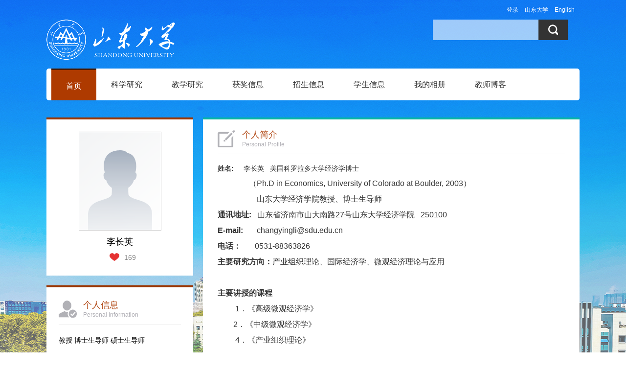

--- FILE ---
content_type: text/html
request_url: https://faculty.sdu.edu.cn/lizhangying/zh_CN/index.htm
body_size: 12618
content:
<!DOCTYPE html>
<html><head><meta charset="UTF-8"><meta name="renderer" content="webkit"><meta http-equiv="X-UA-COMPATIBLE" content="IE=edge,chrome=1"/>
<title>山东大学教师主页 李长英 首页  中文主页</title><META Name="keywords" Content="李长英," />
<META Name="description" Content="李长英,lichangying,山东大学教师主页李长英," />
<META Name="format-detection" Content="telephone=no" />


<meta content="IE=edge,chrome=1" http-equiv="X-UA-Compatible">
<meta content="text/html; charset=UTF-8" http-equiv="Content-Type">
<meta name="description" content="教师个人主页系统">
<link rel="stylesheet" type="text/css" href="/zwmb2/style/style.css">
<script language="javascript" src="/system/resource/js/jquery/jquery-latest.min.js"></script>
<script type="text/javascript" src="/zwmb2/js/jquery.SuperSlide.js"></script>
<script language="javascript" type="text/javascript" src="/zwmb2/js/select_xuanze.js"></script>

<!--Announced by Visual SiteBuilder 9-->
<link rel="stylesheet" type="text/css" href="/zwmb2/_sitegray/_sitegray_d.css" />
<script language="javascript" src="/zwmb2/_sitegray/_sitegray.js"></script>
<!-- CustomerNO:77656262657232307b78475053545742000500014e55 -->
<link rel="stylesheet" type="text/css" href="/zwmb2/index.vsb.css" />
<script type="text/javascript" src="/system/resource/js/vsbscreen.min.js" id="_vsbscreen" ></script>
<script type="text/javascript" src="/system/resource/js/counter.js"></script>
<script type="text/javascript">_jsq_(1002,'/index.jsp',-1,2122812193)</script>
</head>
<body  style="min-width: 1090px;"> 
<div> <script>
    var userId = "0";
    userId = userId.replace(',','')
    var siteType = "template";
    var mode = "8";
    mode = mode .replace(',','')
</script>



<link rel="stylesheet" href="/system/resource/aiassistant/css/index.css" />
<script src="/system/resource/aiassistant/js/chathttpsse.js"></script>
<script src="/system/resource/aiassistant/js/showdown.js"></script>
<script src="/system/resource/aiassistant/js/purify.js"></script>



<script id="aiassistantdialog-box" type="text/html">
    <div class="aiassistantdialog-box">
        <img class="close-btn" src="/system/resource/aiassistant/imgs/close-icon.png" alt=""
            onclick="hideChatgpt()">
        <div class="aiassistantdialog-box_header">
            <img class="aiassistantdialog-box_header_digtal-human-img"
                src="/system/resource/aiassistant/imgs/digital-human-boy-img.png" alt="">
            <div class="aiassistantdialog-box_header_desc">
                <div class="header-desc_top">
                    <img src="/system/resource/aiassistant/imgs/robot.svg" alt="">
                    <h1 class="teacher-name"></h1>
                </div>
                <div class="header-desc_info"></div>
            </div>
        </div>
        <div class="aiassistantdialog-box_content default-box" id="defaultBox">
            <h2>您是否想问</h2>
            <div class="question-box">
            </div>
        </div>

        <div id="chatBox" class="content aiassistantdialog-box_content">
            <div class="chat-box">
                <div id="assistantContent"></div>
                <div class="operation-box">
                    <div class="stop-button" onclick="onStop()">
                        <span class="stop-icon"></span>
                        <span class="button-title">停止回答</span>
                    </div>
                    <div class="regenerate-button" onclick="chatSend('regenerate')" style="display: none;">
                        <img class="regenerate-icon" src="/system/resource/aiassistant/imgs/regenerate-icon.png" />
                        <span class="button-title">重新生成</span>
                    </div>
                </div>

            </div>
        </div>
        <div class="aiassistant-footer">
            <div class="footer-top-box">
                <div class="add-session" onclick="addNewSession(event)">
                    <img src="/system/resource/aiassistant/imgs/add.svg" alt="" />
                    <span> 新对话 </span>
                </div>
                <!-- <p class="data-sources">数据来源:教师个人主页</p> -->
            </div>

            <div class="input">
                <div class="inside">
                    <textarea class="textarea" rows="1" placeholder="请输入您想了解的内容"
                        onkeydown="onKeyDownFunc(event)"></textarea>
                    <div class="send-btn_replace"></div>
                    <div class="send-btn-box">
                        <div class="send-btn" id="AIHelpSendDiv" onclick="chatSend('chat')">
                            <img src="/system/resource/aiassistant/imgs/send.svg" alt="" />
                            <span>发送</span>
                        </div>
                    </div>
                </div>
            </div>
            <p class="data-sources" style="margin-top: 4px;">信息源自教师主页，由AI生成，请注意甄别。</p>
        </div>
        <div id="toast"></div>
    </div>
</script>

<img class="ai-img"  src="/system/resource/aiassistant/imgs/teacher-ai-img.png" alt="" onclick="showChatgpt()" style="display: none">
<div class="aiassistantdialog-outer-box">
</div>
<script src="/system/resource/aiassistant/js/index.js"></script>



</div>







 <style type="text/css">
/**
body{ 
    margin:0;
    padding:0;
    font-family:"微软雅黑";
}

.wrapper{width:100%; background:url(/zwmb2/images/body_topbg.png) top center no-repeat; min-height:800px; background-size:100%; }
*/

body{
    margin:0;
    padding:0;
    font-family:"微软雅黑";
    font-size:14px;
        background-image:url(/zwmb2/images/body_topbg.png) ; 
        background-repeat:no-repeat;
        background-position:top;
        
}
.wrapper{width:100%; background:url(/zwmb2/images/body_topbg.png) top center no-repeat; min-height:800px; background-size:auto; }
</style>
<div class="wrapper">
<div class="con1090">
    <div class="header">
        







 <script language="javascript" src="/system/resource/tsites/tsitesclick.js"></script><script> var _tsites_com_view_mode_type_=8;</script><div class="langage">
<a href="https://faculty-cms.sdu.edu.cn/system/login/cas">登录</a>
<a href="https://www.sdu.edu.cn/">山东大学</a>
        <a href="https://faculty.sdu.edu.cn/lizhangying/en/index.htm">English</a>
</div>
        <div class="logo">







 <a target="_blank" href="https://faculty.sdu.edu.cn"><img src="/_resource/fileshow/FzauumNziIza" /></a></div>
        <div class="search"> <script language="javascript" src="/system/resource/tsites/com/search/tsitesearch.js"></script><script language="javascript" src="/system/resource/js/base64.js"></script><script> var current_language = "zh_CN";</script><form action="/lizhangying/zh_CN/search/579043/search/result.htm" method="post" id="searchform155271" style="display:inline" onsubmit="return (new TsiteSearch()).checkSearch('searchform155271','keyWord_temp');">
    <input type="hidden" name="tsites_search_content" id="tsites_search_content" value='' /><input type="hidden" name="_tsites_search_current_language_" id="_tsites_search_current_language_" value='zh_CN' />
    <p class="s_kq fr">
    <input type="input" name="keyWord_temp" id="keyWord_temp" class="fl s_kql" value=""/>  
     <input name="" type="submit" value="" class="fl s_kqr" />
    </p>
</form></div>
        <div style="clear:both"></div>
        <!---导航开始--->
        <div>
            




 <div style="width:1090px; background:#fff; height:65px; margin-top:10px; border-radius:5px;">
 <script>
            $(function()
            {
                // 初始化下拉框
                $('ul.more_ul').hide().hover
                (
                    function(){},
                    function(){$(this).slideUp('fast');}
                );
                $('div.select_box span').click(function()
                  {$('ul.more_ul').slideToggle('fast');});
                $('ul.more_ul li').click(function()
                {
                    $('div.select_box span').html($(this).html());
                    $('ul.more_ul').slideToggle('fast');
                });
            });
            
            function show_f(obj_target, selectDiv)
            {$('.' + selectDiv).slideToggle();}
 </script>


<div id="menu">
<ul id="yiji_nav" class="yiji_nav clearfix" style="visibility: hidden;">      
  
        <li class="yiji_nav  on" menutreeid="579043" >
            <a href="/lizhangying/zh_CN/index/579043/list/index.htm" class="yiji_nav">首页</a>
            
        </li>


        <li class="yiji_nav  " menutreeid="579044" >
            <a href="/lizhangying/zh_CN/zhym/579044/list/index.htm" class="yiji_nav">科学研究</a>
            
               <ul class="erji_nav" menutreeid="579044">
                   <li class="erji_nav"><a href="/lizhangying/zh_CN/yjgk/579045/list/index.htm" class="erji_nav">研究领域</a></li>
                   <li class="erji_nav"><a href="/lizhangying/zh_CN/zlcg/579047/list/index.htm" class="erji_nav">专利</a></li>
                   <li class="erji_nav"><a href="/lizhangying/zh_CN/zzcg/579048/list/index.htm" class="erji_nav">著作成果</a></li>
                   <li class="erji_nav"><a href="/lizhangying/zh_CN/article/579050/list/index.htm" class="erji_nav">科研团队</a></li>
               </ul>
        </li>


        <li class="yiji_nav  " menutreeid="579051" >
            <a href="/lizhangying/zh_CN/zhym/579051/list/index.htm" class="yiji_nav">教学研究</a>
            
               <ul class="erji_nav" menutreeid="579051">
                   <li class="erji_nav"><a href="/lizhangying/zh_CN/jxzy/579052/list/index.htm" class="erji_nav">教学资源</a></li>
                   <li class="erji_nav"><a href="/lizhangying/zh_CN/skxx/579053/list/index.htm" class="erji_nav">授课信息</a></li>
                   <li class="erji_nav"><a href="/lizhangying/zh_CN/jxcg/579054/list/index.htm" class="erji_nav">教学成果</a></li>
               </ul>
        </li>


        <li class="yiji_nav  " menutreeid="579055" >
            <a href="/lizhangying/zh_CN/hjxx/579055/list/index.htm" class="yiji_nav">获奖信息</a>
            
        </li>


        <li class="yiji_nav  " menutreeid="579056" >
            <a href="/lizhangying/zh_CN/zsxx/579056/list/index.htm" class="yiji_nav">招生信息</a>
            
        </li>


        <li class="yiji_nav  " menutreeid="579057" >
            <a href="/lizhangying/zh_CN/xsxx/579057/list/index.htm" class="yiji_nav">学生信息</a>
            
        </li>


        <li class="yiji_nav  " menutreeid="579058" >
            <a href="/lizhangying/zh_CN/img/579058/list/index.htm" class="yiji_nav">我的相册</a>
            
        </li>


        <li class="yiji_nav  " menutreeid="579059" >
            <a href="/lizhangying/zh_CN/article/579059/list/index.htm" class="yiji_nav">教师博客</a>
            
        </li>

</ul> 
</div>


<!--------更多导航------->
<div class="select_box fl" id="select_box">
    <span><img src="/zwmb2/images/nav_more.png" style="padding-top:24px;"></span>
    <ul class="more_ul fl" id="more_menu" style="display: none;">
        <div>
            <ul>

            </ul>
        </div>
    </ul>
</div>
 
 <style>
 #yiji_nav .on>a{background: #ae3a00;color: #fff;border-top: #4b1900 3px solid;height: 62px;}
 li.yiji_nav {float: left;  position: relative; left: 0px;top: 0px;height:65px; line-height:65px;    z-index: 999;}
a.yiji_nav {display:block; padding:0 30px; height:65px; line-height:65px; text-align:center; float:left; margin-left:0px; color:#333; font-size:16px;text-decoration:none;}

li.yiji_nav:hover a.yiji_nav, a.yiji_nav:hover {background:#AE3A00; color:#fff; }
.select_box li.yiji_nav,.select_box .more_ul li a,.select_box a.yiji_nav{height:auto!important; padding:10px 0; line-height:30px!important; }
.select_box li.yiji_nav{border-bottom:1px solid #e5e5e5; padding:0}
.select_box li.yiji_nav a:hover{background:#4B1900;}
.select_box li.yiji_nav:hover{background:#286fb7;}
li.erji_nav:hover a.erji_nav, #yiji_nav .on a.erji_nav:hover {color: #fff;background: #4B1900;}

/* 这是控制菜单显示与隐藏的重点 */
a.yiji_nav:hover ul.erji_nav, li.yiji_nav:hover ul.erji_nav {visibility: visible;}
a.erji_nav {display: block; text-align: center;width:100%;line-height:24px;padding:10px;color: #fff;text-decoration:none;font-size:14px;box-sizing:border-box;
-moz-box-sizing:border-box; /* Firefox */
-webkit-box-sizing:border-box; /* Safari */ }
 
 
#menu{width:1010px;margin-left: 10px;float:left;height:65px}      
#menu ul {
    list-style: none;  width:100%;
}
ul.erji_nav {visibility: hidden;position: absolute;left: 0px;top:65px;width:100% !important; background:#AE3A00}
li.erji_nav {position: relative; /* 这里把第二级菜单项设成相对定位，以使得它包含的三级菜单相对它自己定位 */left: 0px;top: 0px;}
.more_ul{width: 200px;height:auto;/* position:absolute!important; */position:absolute;z-index:45;top: 80px;/* left:0px; */background:#AE3A00;text-align:center;display:none;right: -9px;}
.more_ul li{width:100%;}
.more_ul li a{display:block;line-height:65px;width:100%; float:left;cursor:pointer;color:#fff;}
.more_ul li a:hover{background:#286fb7; color:#fff;}
.select_box{position:relative; width:60px; height:65px; text-align:center;}
.select_box i{display:block; line-height:70px;  width:80px; float:left; color:#3156a3; font-size:18px;}
.select_box span{width:60px;height:65px;float:left;line-height:65px;color:#fff;cursor:pointer; display:block; font-size:18px;}


 </style>
 
 <script type="text/javascript">
                jQuery(document).ready(function() {
                    var totalwidth = jQuery("#menu").width();
                    var allliwidth = 0;
                    var othernavary = new Array();
                    var znmb1_other_navul = jQuery("#more_menu")[0];
                    var zwmbdh_nav = jQuery("#yiji_nav");
            
                    var navliobjlist = jQuery("#yiji_nav > li");
            
                    for (var i = 0; i < navliobjlist.length; i++) {
                        var liobj = navliobjlist.get(i);
                        if (liobj) {
                            var jliobj = jQuery(liobj);
                            var liwidth = jliobj.width();
                            allliwidth += liwidth;
                            if (allliwidth >= totalwidth) {
                                var templiobj = jliobj[0];
                                othernavary.push(templiobj);
                                zwmbdh_nav[0].removeChild(jliobj[0]);
                            }
                        }
                    }
                    
                    if (allliwidth > totalwidth) {
                        jQuery("#select_box").attr("style", '');
                        
                        for (var i = 0; i < othernavary.length; i++) {
                                jQuery(othernavary[i]).find("ul").css("top","0px");
                                jQuery(othernavary[i]).find("ul").css("left","150px");
                                
                            znmb1_other_navul.appendChild(othernavary[i]);
                        }
                    }else{
                         jQuery("#select_box").attr("style", 'display:none');
                    }
                    jQuery("#yiji_nav").css("visibility","visible");
                });
            </script>
 
 
 </div>
            <script id="jsID" type="text/javascript">
                jQuery("#nav").slide({ 
                    type:"menu",// 效果类型，针对菜单/导航而引入的参数（默认slide）
                    titCell:".nLi", //鼠标触发对象
                    targetCell:".sub", //titCell里面包含的要显示/消失的对象
                    effect:"slideDown", //targetCell下拉效果
                    delayTime:300 , //效果时间
                    triggerTime:0, //鼠标延迟触发时间（默认150）
                    returnDefault:true //鼠标移走后返回默认状态，例如默认频道是“预告片”，鼠标移走后会返回“预告片”（默认false）
                });
            </script>
        </div>
        <!----导航结束---->
    </div>
    <div class="clearboth"></div>
<div class="main">
    <div class="p_left">
        <!---教师照片开始------>
        <div class="p_l_nr">
            <div class="t_photo">





 <script language="javascript" src="/system/resource/tsites/imagescale.js"></script><script type="text/javascript">  jQuery(document).ready(function(){  var u6_u6 = new ImageScale("u6",202,242,true,true);u6_u6.addimg("","","","17992"); }); </script><img src="/system/resource/tsites/images/defaultteacherimg.png?randomid=1768900364090"/><span>李长英 </span> </div>
            <div class="i-like"> <script language="javascript" src="/system/resource/tsites/TsitesPraiseUtil.js"></script><script> var _tsites_com_view_mode_type_=8;</script><script> var _TsitesPraiseUtil_u7= new TsitesPraiseUtil();_TsitesPraiseUtil_u7.setParam({'nodeid':'_parise_obj_u7','iscanclickidobj':'iscanclick_parise_obj_u7','pdtype':'0','imageid':'_parise_imgobj_u7','apptype':'teacher','basenum':'0','uid':'17992','homepageid':35033,'limttype':'allpage','limithour':24,'contentid':0});</script><table style="width: 100%;">
<tr><td style="width: 50%;text-align: right;">
<img src="/zwmb2/images/ico-heart-i.png" id="_parise_imgobj_u7" >
</td><td style="width: 50%;text-align: left;">
<span id="_parise_obj_u7"></span>
</td></tr>
</table></div>
        </div>
        <!---教师照片结束------>
        <!---节本信息开始------>
        <div class="p_l_nr">
             <script> var _tsites_com_view_mode_type_=8;</script><script language="javascript" src="/system/resource/tsites/tsitesencrypt.js"></script><h1 class="t_jbxx_t">个人信息<span>Personal Information</span></h1>
<div class="t_jbxx_nr">
<p>
    教授
    博士生导师
    硕士生导师
</p>


<!--性别-->
<p>性别：男</p>
<!--出生年月-->
<!--毕业院校-->
<!--学历-->
<p>学历：研究生(博士)毕业</p>
<!--学位-->
<p>学位：经济学博士学位</p>
<!--在职信息-->
<p>在职信息：在职</p>
<!--所在单位-->
<p>所在单位：经济学院</p>
<!--入职时间-->
<p>入职时间：2010-08-05</p>
<!--所属院系-->
<!--
<p>所属院系：
经济学院
</p>
-->
<!--职务-->
<!--
-->
<!--学科-->
<p>学科：产业经济学<br></p>

<!--办公地点-->
<!--联系方式-->
<!--email-->
</div>
            





 
            
 
        </div>
        <!---基本信息结束------>
        <!---其他联系方式开始------>
         <script> var _tsites_com_view_mode_type_=8;</script>
        <!---其他联系方式结束------>
        <!---二维码开始------>
        <div class="p_l_nr">
            <div class="t_2weima">
                






 <!-- 下面这个div是二维码容器,ID不能变-->
<div id="outputu12" align="center"></div>
<!-- 下面是生成二维码调用的JS，不要动-->
<script src="/system/resource/qrcode/js/jquery.qrcode.js"></script>
<script src="/system/resource/qrcode/js/qrcode.js"></script>
<script>
var codeInfo = "" ==""? window.location.href:"";
jQuery(function(){
    jQuery('#outputu12').qrcode({
        text:codeInfo,
        render: !!document.createElement('canvas').getContext?"canvas":"table",//设置渲染方式  
        width: 174,     //设置宽度  
        height: 172,     //设置高度  
        correctLevel: 2,//纠错等级  
        background: "#ffffff",//背景颜色  
        foreground: "#000000",//前景颜色  
        logo:""//图像logo
    });
})
</script>
                <span>扫描关注</span> 
            </div>
        </div>
        <!---二维码结束------>
        <!---二维码开始------>
        <div class="t_link">




 <a href="/lizhangying/zh_CN/tzybd/579043/list/index.htm">同专业博导</a>





 <a href="/lizhangying/zh_CN/tzysd/579043/list/index.htm">同专业硕导</a>
</div>
        <!---二维码结束------>
    </div>
<div class="p_right"><!---教师个人简历开始------>






     <div class="p_r_nr " style="border-top: #05b4a3 4px solid">
        <h1 class="t_grjj">个人简介<span>Personal Profile</span></h1>
        <div class="t_grjj_nr">
            <p style="line-height:200%"><strong><span style="line-height: 200%; font-family: 仿宋_GB2312;">姓名</span></strong><strong><span style="line-height: 200%;">: </span></strong><span style="line-height: 200%;">&nbsp;&nbsp;&nbsp;&nbsp;</span><span style="line-height: 200%; font-family: 仿宋_GB2312;">李长英</span><span style="line-height: 200%;">&nbsp;&nbsp; </span><span style="line-height: 200%; font-family: 仿宋_GB2312;">美国科罗拉多大学经济学博士</span><span style="line-height: 200%;">&nbsp;&nbsp;</span><br></p>
<p style="text-indent:64px;line-height:200%"><span style="font-size:16px;line-height:200%;font-family: 仿宋_GB2312">（</span><span style="font-size:16px;line-height:200%">Ph.D in Economics, University of Colorado at Boulder, 2003</span><span style="font-size:16px;line-height:200%;font-family:仿宋_GB2312">）</span></p>
<p style="text-indent:80px;line-height:200%"><span style="font-size:16px;line-height:200%;font-family: 仿宋_GB2312">山东大学经济学院教授、博士生导师</span></p>
<p style="line-height:200%"><strong><span style="font-size:16px;line-height:200%;font-family:仿宋_GB2312">通讯地址</span></strong><strong><span style="font-size:16px;line-height:200%">:</span></strong><span style="font-size:16px;line-height: 200%"> &nbsp;&nbsp;</span><span style="font-size:16px;line-height:200%;font-family:仿宋_GB2312">山东省济南市山大南路</span><span style="font-size:16px;line-height:200%">27</span><span style="font-size:16px;line-height:200%;font-family: 仿宋_GB2312">号山东大学经济学院</span><span style="font-size:16px;line-height:200%">&nbsp;&nbsp; 250100</span></p>
<p style="line-height:200%"><strong><span style="font-size:16px;line-height:200%">E-mail:</span></strong><span style="font-size:16px;line-height:200%">&nbsp;&nbsp;&nbsp;&nbsp; &nbsp;&nbsp;<a href="mailto:changyingli@sdu.edu.cn">changyingli@sdu.edu.cn</a> </span></p>
<p style="line-height:200%"><strong><span style="font-size:16px;line-height:200%;font-family:仿宋_GB2312">电话：</span></strong><span style="font-size:16px;line-height:200%">&nbsp;&nbsp;&nbsp;&nbsp;&nbsp;&nbsp; 0531-88363826</span></p>
<p style="line-height:200%"><strong><span style="font-size:16px;line-height:200%;font-family:仿宋_GB2312">主要研究方向：</span></strong><span style="font-size:16px;line-height:200%;font-family:仿宋_GB2312">产业组织理论、国际经济学、微观经济理论与应用</span></p>
<p style="line-height:200%"><span style="font-size: 16px;line-height:200%">&nbsp;</span></p>
<p style="line-height:200%"><strong><span style="font-size:16px;line-height:200%;font-family:黑体">主要讲授的课程</span></strong></p>
<p style="margin-left:20px;text-indent:16px;line-height:200%"><span style="font-size:16px;line-height:200%">1</span><span style="font-size:16px;line-height:200%;font-family: 仿宋_GB2312">．《高级微观经济学》</span></p>
<p style="text-indent:32px;line-height:200%"><span style="font-size:16px;line-height:200%">2</span><span style="font-size:16px;line-height:200%;font-family:仿宋_GB2312">．《中级微观经济学》</span></p>
<p style="margin-left:20px;text-indent:16px;line-height:200%"><span style="font-size:16px;line-height:200%">4</span><span style="font-size:16px;line-height:200%;font-family: 仿宋_GB2312">．《产业组织理论》</span></p>
<p style="line-height:200%"><br></p>
<p style="line-height:200%"><strong><span style="font-size:16px;line-height:200%;font-family:黑体"></span></strong></p>
<p style="line-height:200%"><strong><span style="font-size:16px;line-height:200%;font-family:黑体">近年来的主要学术论文</span></strong></p>
<p class="MsoListParagraph" style="margin-left:24px;line-height:200%">1.<span style="font:9px 'Times New Roman'">&nbsp;&nbsp;&nbsp;&nbsp;&nbsp; </span>Changying Li, Youping Li and Jianhu Zhang, 2023, “On the Regulation of Public Broadcasting,” <em>Journal of Economics</em>, forthcoming.</p>
<p class="MsoListParagraph" style="margin-left:24px;line-height:200%">2.<span style="font:9px 'Times New Roman'">&nbsp;&nbsp;&nbsp;&nbsp;&nbsp; </span>Changying Li, Youping Li and Jianhu Zhang, 2022, “Advertising and Price Competition in the Presence of Overlapping Ownership,” <em>Journal of Institutional and Theoretical Economics</em>, 178(1), 43-53.</p>
<p style="margin-left:24px;line-height: 200%"><span style="font-size:16px;line-height:200%">3.<span style="font:9px 'Times New Roman'">&nbsp;&nbsp;&nbsp;&nbsp;&nbsp; </span></span><span style="font-size:16px;line-height:200%">Changying Li and Jianhu Zhang, 2019, “Product Varieties in a Quality-differentiated Goods Monopoly,” </span><em><span style="font-size:16px;line-height:200%;color:black">Journal of Institutional and Theoretical Economics</span></em><span style="font-size:16px;line-height:200%;color:black">, </span><span style="font-size:16px;line-height:200%">175(3), 524-536</span><span style="font-size:16px;line-height:200%;color:black">. </span></p>
<p style="margin-left:24px;line-height: 200%"><span style="font-size:16px;line-height:200%">4.<span style="font:9px 'Times New Roman'">&nbsp;&nbsp;&nbsp;&nbsp;&nbsp; </span></span><span style="font-size:16px;line-height:200%">Changying Li and Jianhu Zhang, 2016, “<span style="color: black">Program Quality Competition in Broadcasting Markets</span></span><span style="font-size:16px;line-height:200%;color:black">,</span><span style="font-size:16px;line-height:200%">” <em>Journal of Public Economic Theory</em></span><span style="font-size:16px;line-height: 200%;color:black">, 18(4), 666-689.</span></p>
<p style="margin-left:24px;line-height: 200%"><span style="font-size:16px;line-height:200%">5.<span style="font:9px 'Times New Roman'">&nbsp;&nbsp;&nbsp;&nbsp;&nbsp; </span></span><span style="font-size:16px;line-height:200%">Changying Li and Jianhu Zhang, 2013, “D</span><span style="font-size:16px;line-height:200%;color:black">ynamic Games of R&amp;D Competition in a Differentiated Duopoly,</span><span style="font-size:16px;line-height:200%">” </span><em><span style="font-size:16px;line-height:200%;color:black">Journal of Institutional and Theoretical Economics</span></em><span style="font-size:16px;line-height:200%;color:black">, 169(4), 660-679. </span></p>
<p style="margin-left:24px;line-height: 200%"><span style="font-size:16px;line-height:200%">6.<span style="font:9px 'Times New Roman'">&nbsp;&nbsp;&nbsp;&nbsp;&nbsp; </span></span><span style="font-size:16px;line-height:200%">Jianhu Zhang and Changying Li, 2013, “Endogenous R&amp;D Spillover and Location Choice in a Mixed Oligopoly,” <em>The Annals of Regional Science</em></span> <span style="font-size:16px;line-height:200%">51(2), 459-477</span><span style="font-size:16px;line-height:200%;color:black">.</span></p>
<p style="margin-left:24px;line-height: 200%"><span style="font-size:16px;line-height:200%">7.<span style="font:9px 'Times New Roman'">&nbsp;&nbsp;&nbsp;&nbsp;&nbsp; </span></span><span style="font-size:16px;line-height:200%">Jianhu Zhang and Changying Li, 2013, “Endogenous Timing in a Mixed Oligopoly under Demand Uncertainty,” <em>Journal of Economics</em> </span><span style="font-size:16px;line-height:200%;color:black">108(3), 273-289</span><span style="font-size:16px;line-height:200%;color:black">.</span></p>
<p style="margin-left:24px;line-height: 200%"><span style="font-size:16px;line-height:200%">8.<span style="font:9px 'Times New Roman'">&nbsp;&nbsp;&nbsp;&nbsp;&nbsp; </span></span><span style="font-size:16px;line-height:200%">Changying Li and Jianhu Zhang, 2013, “<span style="color:black">R&amp;D Competition in a Spatial Model with Technical Risk,</span>” </span><em><span style="font-size:16px;line-height:200%;color:black">Papers in Regional Science</span></em><span style="font-size:16px;line-height:200%;color:black"> 92(3), 667-782. </span></p>
<p style="margin-left:24px;line-height: 200%"><span style="font-size:16px;line-height:200%">9.<span style="font:9px 'Times New Roman'">&nbsp;&nbsp;&nbsp;&nbsp;&nbsp; </span></span><span style="font-size:16px;line-height:200%">Changying Li and Jianhu Zhang, 2011, “Equilibrium Locations in a Mixed Duopoly with Sequential Entry in Real Time,” <em>Economic Modelling</em> 28(3), 1211-1218. </span></p>
<p style="margin-left:24px;line-height: 200%"><span style="font-size:16px;line-height:200%">10.<span style="font:9px 'Times New Roman'">&nbsp; </span></span><span style="font-size:16px;line-height:200%">Changying Li and Junmei Wang, 2010 “Licensing a Vertical Product Innovation,” <em>Economic Record</em> 86(275), 517-527.</span></p>
<p style="margin-left:24px;line-height: 200%"><span style="font-size:16px;line-height:200%">11.<span style="font:9px 'Times New Roman'">&nbsp; </span></span><span style="font-size:16px;line-height:200%">Changying Li and Xiaoming Ji, 2010 “Innovation, Licensing, and Price vs. Quantity Competition”, <em>Economic Modelling</em> 27(3), 746-754.</span></p>
<p style="margin-left:24px;line-height: 200%"><span style="font-size:16px;line-height:200%">12.<span style="font:9px 'Times New Roman'">&nbsp; </span></span><span style="font-size:16px;line-height:200%">Changying Li and Juan Song, 2009, “Technology Licensing in a Vertically Differentiated Duopoly,”<em>Japan</em><em>&nbsp;and&nbsp;the&nbsp;World&nbsp;Economy</em>, 21(2), 183-190.</span></p>
<p style="margin-left:24px;line-height: 200%"><span style="font-size:16px;line-height:200%">13.<span style="font:9px 'Times New Roman'">&nbsp; </span></span><span style="font-size:16px;line-height:200%">Changying Li and Xiaoyan Geng, 2008,<strong> </strong>“Licensing to a Durable-Good Monopoly,”<strong> </strong><em>Economic Modelling</em>, 25(5), 876-884.</span></p>
<p style="margin-left:24px;line-height: 200%"><span style="font-size:16px;line-height:200%">14.<span style="font:9px 'Times New Roman'">&nbsp; </span></span><span style="font-size:16px;line-height:200%">Changying Li and Jack Robles, 2007, “Product Innovation and Parallel Trade,” <em>International Journal of Industrial Organization</em> 25 (2), 417-429.</span></p>
<p style="margin-left:24px;line-height: 200%"><span style="font-size:16px;line-height:200%">15.<span style="font:9px 'Times New Roman'">&nbsp; </span></span><span style="font-size:16px;line-height:200%">Changying Li and Keith E. Maskus, 2006, “The Impact of Parallel Imports on Investments in Cost- Reducing Research and Development”, <em>Journal of International Economics</em> 68(2), 443-455.</span></p>
<p style="margin-left:24px;line-height: 200%"><span style="font-size:16px;line-height:200%">16.<span style="font:9px 'Times New Roman'">&nbsp; </span></span><span style="font-size:16px;line-height:200%">Changying Li, 2006, “Competition, Parallel Imports and Cost-Reducing Innovation,” <em>Scottish Journal of Political Economy</em> 53(3), 377-397. </span></p>
<p style="margin-left:24px;line-height: 200%"><span style="font-size:16px;line-height:200%">17.<span style="font:9px 'Times New Roman'">&nbsp; </span></span><span style="font-size:16px;line-height:200%">Changying Li, 2006, “Location Choice in a Mixed Oligopoly,” <em>Economic Modelling</em> 23(1), 131-141</span></p>
<p style="margin-left:24px;line-height: 200%"><span style="font-size:16px;line-height:200%">18.<span style="font:9px 'Times New Roman'">&nbsp; </span></span><span style="font-size:16px;line-height:200%">Changying Li, 2005, “Vertical Product Innovation and Parallel Imports,” <em>TheSingaporeEconomic Review</em> 50(1), 35-46. </span></p>
<p class="MsoListParagraph" style="margin-left:24px;line-height:200%">19.<span style="font:9px 'Times New Roman'">&nbsp; </span><span style="font-family:仿宋_GB2312">李长英、刘璇、李志远，“美国加征关税如何影响了中国产品出口？”《国际贸易问题》，</span>2022<span style="font-family:仿宋_GB2312">年第</span>7<span style="font-family:仿宋_GB2312">期。</span></p>
<p class="MsoListParagraph" style="margin-left:24px;line-height:200%">20.<span style="font:9px 'Times New Roman'">&nbsp; </span><span style="font-family:仿宋_GB2312">李长英、汪蕾，</span>“<span style="font-family:仿宋_GB2312">瞪羚企业认定如何影响了企业绩效及其社会贡献？”《华中师范大学学报（人文社会科学版）》，</span>2022<span style="font-family:仿宋_GB2312">年第</span>2<span style="font-family:仿宋_GB2312">期。</span></p>
<p style="margin-left:24px;line-height: 200%"><span style="font-size:16px;line-height:200%">21.<span style="font:9px 'Times New Roman'">&nbsp; </span></span><span style="font-size:16px;line-height:200%;font-family:仿宋_GB2312">李长英、周荣云、余淼杰，“中国新旧动能转换的历史演进及区域特征”，《数量经济技术经济研究》，</span><span style="font-size:16px;line-height:200%">2021</span><span style="font-size:16px;line-height:200%;font-family:仿宋_GB2312">年第</span><span style="font-size:16px;line-height:200%">2</span><span style="font-size:16px;line-height:200%;font-family: 仿宋_GB2312">期。</span></p>
<p style="margin-left:24px;line-height: 200%"><span style="font-size:16px;line-height:200%">22.<span style="font:9px 'Times New Roman'">&nbsp; </span></span><span style="font-size:16px;line-height:200%;font-family:仿宋_GB2312">赵忠涛、李长英，“专利质量如何影响了企业价值？”《经济管理》</span><span style="font-size:16px;line-height:200%">2020</span><span style="font-size:16px;line-height:200%;font-family:仿宋_GB2312">年第</span><span style="font-size:16px;line-height:200%">12</span><span style="font-size:16px;line-height:200%;font-family: 仿宋_GB2312">期。</span></p>
<p style="margin-left:24px;line-height: 200%"><span style="font-size:16px;line-height:200%">23.<span style="font:9px 'Times New Roman'">&nbsp; </span></span><span style="font-size:16px;line-height:200%;font-family:仿宋_GB2312">李长英、赵忠涛，“技术多样化对企业创新数量和创新质量的影响研究”，《经济学动态》</span><span style="font-size:16px;line-height:200%">2020</span><span style="font-size:16px;line-height:200%;font-family:仿宋_GB2312">年第</span><span style="font-size:16px;line-height:200%">6</span><span style="font-size:16px;line-height:200%;font-family: 仿宋_GB2312">期。</span></p>
<p style="margin-left:24px;line-height: 200%"><span style="font-size:16px;line-height:200%">24.<span style="font:9px 'Times New Roman'">&nbsp; </span></span><span style="font-size:16px;line-height:200%;font-family:仿宋_GB2312">李长英、赵忠涛，“技术多样化与企业价值——专利产出的中介作用和环境不确定性的调节效应”，《山西财经大学学报》</span><span style="font-size:16px;line-height:200%">2020</span><span style="font-size:16px;line-height:200%;font-family:仿宋_GB2312">年第</span><span style="font-size:16px;line-height:200%">4</span><span style="font-size:16px;line-height:200%;font-family: 仿宋_GB2312">期。</span></p>
<p class="MsoListParagraph" style="margin-left:24px;line-height:200%">25.<span style="font:9px 'Times New Roman'">&nbsp; </span><span style="font-family:仿宋_GB2312">黄漓江、李长英，“进口竞争如何影响了中国制造业企业的生产率？”《世界经济文汇》，</span>2020<span style="font-family:仿宋_GB2312">年第</span>2<span style="font-family:仿宋_GB2312">期。</span></p>
<p class="MsoListParagraph" style="margin-left:24px;line-height:200%">26.<span style="font:9px 'Times New Roman'">&nbsp; </span><span style="font-family:仿宋_GB2312">黄漓江、李长英，“对外开放是否缩小了中美制造业的技术差距？”《国际贸易问题》，</span>2020<span style="font-family:仿宋_GB2312">年第</span>1<span style="font-family:仿宋_GB2312">期。</span></p>
<p style="margin-left:24px;line-height: 200%"><span style="font-size:16px;line-height:200%">27.<span style="font:9px 'Times New Roman'">&nbsp; </span></span><span style="font-size:16px;line-height:200%;font-family:仿宋_GB2312">幸炜、李长英、沈伟“增加值贸易视角下全球价值链双边嵌套特征及其动态演进”，《世界经济研究》</span><span style="font-size:16px;line-height:200%">2018</span><span style="font-size:16px;line-height:200%;font-family:仿宋_GB2312">年第</span><span style="font-size:16px;line-height:200%">4</span><span style="font-size:16px;line-height:200%;font-family: 仿宋_GB2312">期。</span></p>
<p style="margin-left:24px;line-height: 200%"><span style="font-size:16px;line-height:200%">28.<span style="font:9px 'Times New Roman'">&nbsp; </span></span><span style="font-size:16px;line-height:200%;font-family:仿宋_GB2312">幸炜、李长英，“双边嵌套视角下全球服务业价值链分工地位与利益分配研究”，《当代财经》</span><span style="font-size:16px;line-height:200%">2018</span><span style="font-size:16px;line-height:200%;font-family:仿宋_GB2312">年第</span><span style="font-size:16px;line-height:200%">4</span><span style="font-size:16px;line-height:200%;font-family: 仿宋_GB2312">期。</span></p>
<p style="margin-left:24px;line-height: 200%"><span style="font-size:16px;line-height:200%">29.<span style="font:9px 'Times New Roman'">&nbsp; </span></span><span style="font-size:16px;line-height:200%;font-family:仿宋_GB2312">吴晓飞、李长英，“国家级区域发展战略是否促进了地区创新”，《科学学与科学技术管理》，</span><span style="font-size:16px;line-height:200%">2016</span><span style="font-size:16px;line-height:200%;font-family:仿宋_GB2312">年第</span><span style="font-size:16px;line-height:200%">1</span><span style="font-size:16px;line-height:200%;font-family: 仿宋_GB2312">期。</span></p>
<p style="margin-left:24px;line-height: 200%"><span style="font-size:16px;line-height:200%">30.<span style="font:9px 'Times New Roman'">&nbsp; </span></span><span style="font-size:16px;line-height:200%;font-family:仿宋_GB2312">张剑虎、李长英，“部分国有化企业与外资企业的空间竞争问题”，《世界经济文汇》</span><span style="font-size:16px;line-height:200%">2010</span><span style="font-size:16px;line-height:200%;font-family:仿宋_GB2312">年第</span><span style="font-size:16px;line-height:200%">6</span><span style="font-size:16px;line-height:200%;font-family: 仿宋_GB2312">期。</span></p>
<p style="margin-left:24px;line-height: 200%"><span style="font-size:16px;line-height:200%">31.<span style="font:9px 'Times New Roman'">&nbsp; </span></span><span style="font-size:16px;line-height:200%;font-family:仿宋_GB2312">张剑虎、李长英，“产品多样化与企业的位置选择”《经济学（季刊）》，</span><span style="font-size:16px;line-height:200%">2010</span><span style="font-size:16px;line-height:200%;font-family:仿宋_GB2312">年第</span><span style="font-size:16px;line-height:200%">9</span><span style="font-size:16px;line-height:200%;font-family: 仿宋_GB2312">卷第</span><span style="font-size:16px;line-height:200%">4</span><span style="font-size:16px;line-height:200%;font-family:仿宋_GB2312">期。</span></p>
<p style="margin-left:24px;line-height: 200%"><span style="font-size:16px;line-height:200%">32.<span style="font:9px 'Times New Roman'">&nbsp; </span></span><span style="font-size:16px;line-height:200%;font-family:仿宋_GB2312">付红艳、李长英，“技术创新、产业链与社会福利”，《商业经济与管理》</span><span style="font-size:16px;line-height:200%">2010</span><span style="font-size:16px;line-height:200%;font-family:仿宋_GB2312">年第</span><span style="font-size:16px;line-height:200%">5</span><span style="font-size:16px;line-height:200%;font-family: 仿宋_GB2312">期</span></p>
<p style="margin-left:24px;line-height: 200%"><span style="font-size:16px;line-height:200%">33.<span style="font:9px 'Times New Roman'">&nbsp; </span></span><span style="font-size:16px;line-height:200%;font-family:仿宋_GB2312">李长英、王君美，“跨国公司对东道国企业技术创新的影响”，《世界经济研究》</span><span style="font-size:16px;line-height:200%">2010</span><span style="font-size:16px;line-height:200%;font-family:仿宋_GB2312">年第</span><span style="font-size:16px;line-height:200%">4</span><span style="font-size:16px;line-height:200%;font-family: 仿宋_GB2312">期</span></p>
<p style="margin-left:24px;line-height: 200%"><span style="font-size:16px;line-height:200%">34.<span style="font:9px 'Times New Roman'">&nbsp; </span></span><span style="font-size:16px;line-height:200%;font-family:仿宋_GB2312">李长英、付红艳，“低效率跨国公司的投资策略”，《华中师范大学学报》</span><span style="font-size:16px;line-height:200%">2010</span><span style="font-size:16px;line-height:200%;font-family:仿宋_GB2312">年第</span><span style="font-size:16px;line-height:200%">2</span><span style="font-size:16px;line-height:200%;font-family: 仿宋_GB2312">期</span></p>
<p style="margin-left:24px;line-height: 200%"><span style="font-size:16px;line-height:200%">35.<span style="font:9px 'Times New Roman'">&nbsp; </span></span><span style="font-size:16px;line-height:200%;font-family:仿宋_GB2312">李长英、王君美，“<span style="color:black">最优技术授权及其社会福利分析</span>”，《世界经济》</span><span style="font-size:16px;line-height:200%">2010</span><span style="font-size:16px;line-height:200%;font-family:仿宋_GB2312">年第</span><span style="font-size:16px;line-height:200%">1</span><span style="font-size:16px;line-height:200%;font-family: 仿宋_GB2312">期</span></p>
<p style="margin-left:24px;line-height: 200%"><span style="font-size:16px;line-height:200%">36.<span style="font:9px 'Times New Roman'">&nbsp; </span></span><span style="font-size:16px;line-height:200%;font-family:仿宋_GB2312">李长英、王君美，“技术授权形式及其社会福利效应”，《世界经济文汇》</span><span style="font-size:16px;line-height:200%">2009</span><span style="font-size:16px;line-height:200%;font-family:仿宋_GB2312">年第</span><span style="font-size:16px;line-height:200%">6</span><span style="font-size:16px;line-height:200%;font-family: 仿宋_GB2312">期</span></p>
<p style="margin-left:24px;line-height: 200%"><span style="font-size:16px;line-height:200%">37.<span style="font:9px 'Times New Roman'">&nbsp; </span></span><span style="font-size:16px;line-height:200%;font-family:仿宋_GB2312">李长英、付红艳，“混合寡头竞争条件下的购买势力研究”，《中国管理科学》，</span><span style="font-size:16px;line-height:200%">2008</span><span style="font-size:16px;line-height:200%;font-family:仿宋_GB2312">年第</span><span style="font-size:16px;line-height:200%">6</span><span style="font-size:16px;line-height:200%;font-family: 仿宋_GB2312">期。</span></p>
<p style="margin-left:24px;line-height: 200%"><span style="font-size:16px;line-height:200%">38.<span style="font:9px 'Times New Roman'">&nbsp; </span></span><span style="font-size:16px;line-height:200%;font-family:仿宋_GB2312">李长英、付红艳，“跨国公司、产业链与企业的购买势力”，《南开学报》（哲学社会科学版），</span><span style="font-size:16px;line-height:200%">2008</span><span style="font-size:16px;line-height:200%;font-family:仿宋_GB2312">年第</span><span style="font-size:16px;line-height:200%">4</span><span style="font-size:16px;line-height:200%;font-family: 仿宋_GB2312">期</span></p>
<p style="margin-left:24px;line-height: 200%"><span style="font-size:16px;line-height:200%">39.<span style="font:9px 'Times New Roman'">&nbsp; </span></span><span style="font-size:16px;line-height:200%;font-family:仿宋_GB2312">李长英</span><span style="font-size:16px;line-height:200%">,</span><span style="font-size:16px;line-height:200%;font-family: 仿宋_GB2312">“企业顺序进入市场条件下的技术授权问题”，《世界经济文汇》</span><span style="font-size:16px;line-height:200%">2008</span><span style="font-size:16px;line-height:200%;font-family:仿宋_GB2312">年第</span><span style="font-size:16px;line-height:200%">3</span><span style="font-size:16px;line-height:200%;font-family: 仿宋_GB2312">期</span></p>
<p style="margin-left:24px;line-height: 200%"><span style="font-size:16px;line-height:200%">40.<span style="font:9px 'Times New Roman'">&nbsp; </span></span><span style="font-size:16px;line-height:200%;font-family:仿宋_GB2312">谢申祥、李长英，“</span><span style="font-size:16px;line-height:200%">Stackelberg</span><span style="font-size: 16px;line-height:200%;font-family:仿宋_GB2312">竞争条件下的最佳福利关税与最大收入关税”，《财经研究》，</span><span style="font-size:16px;line-height:200%">2008</span><span style="font-size:16px;line-height: 200%;font-family:仿宋_GB2312">年第</span><span style="font-size:16px;line-height:200%">4</span><span style="font-size:16px;line-height:200%;font-family:仿宋_GB2312">期。</span></p>
<p style="margin-left:24px;line-height: 200%"><span style="font-size:16px;line-height:200%">41.<span style="font:9px 'Times New Roman'">&nbsp; </span></span><span style="font-size:16px;line-height:200%;font-family:仿宋_GB2312">李长英、宋娟，“古诺竞争条件下异质品企业之间的兼并与技术转让”，《世界经济》，</span><span style="font-size:16px;line-height:200%">2006</span><span style="font-size:16px;line-height:200%;font-family:仿宋_GB2312">年第</span><span style="font-size:16px;line-height:200%">7</span><span style="font-size:16px;line-height:200%;font-family: 仿宋_GB2312">期</span></p>
<p style="margin-left:24px;line-height: 200%"><span style="font-size:16px;line-height:200%">42.<span style="font:9px 'Times New Roman'">&nbsp; </span></span><span style="font-size:16px;line-height:200%;font-family:仿宋_GB2312">李长英、宋娟，“政府在企业兼并与技术转让中的策略选择”，《南开学报》（哲社版），</span><span style="font-size:16px;line-height:200%">2006</span><span style="font-size:16px;line-height:200%;font-family:仿宋_GB2312">年第</span><span style="font-size:16px;line-height:200%">1</span><span style="font-size:16px;line-height:200%;font-family: 仿宋_GB2312">期</span></p>
<p style="margin-left:24px;line-height: 200%"><span style="font-size:16px;line-height:200%">43.<span style="font:9px 'Times New Roman'">&nbsp; </span></span><span style="font-size:16px;line-height:200%;font-family:仿宋_GB2312">邓宏图、李长英，“国有企业的产权、改革宏观效应与退出成本研究”，《江苏社会科学》，</span><span style="font-size:16px;line-height:200%">2006</span><span style="font-size:16px;line-height:200%;font-family:仿宋_GB2312">年第</span><span style="font-size:16px;line-height:200%">5</span><span style="font-size:16px;line-height:200%;font-family: 仿宋_GB2312">期</span></p>
<p style="margin-left:24px;line-height: 200%"><span style="font-size:16px;line-height:200%">44.<span style="font:9px 'Times New Roman'">&nbsp; </span></span><span style="font-size:16px;line-height:200%;font-family:仿宋_GB2312">李长英、姜羽，“</span><span style="font-size:16px;line-height:200%">Stackelberg</span><span style="font-size:16px;line-height:200%;font-family:仿宋_GB2312">竞争条件下的企业兼并与技术转让”，《世界经济文汇》</span><span style="font-size:16px;line-height:200%">2006</span><span style="font-size:16px;line-height:200%;font-family:仿宋_GB2312">年第</span><span style="font-size:16px;line-height:200%">2</span><span style="font-size:16px;line-height:200%;font-family:仿宋_GB2312">期。</span></p>
<p style="margin-left:24px;line-height: 200%"><span style="font-size:16px;line-height:200%">45.<span style="font:9px 'Times New Roman'">&nbsp; </span></span><span style="font-size:16px;line-height:200%;font-family:仿宋_GB2312">李长英，“平行进口理论的演化与发展”，《世界经济研究》</span><span style="font-size:16px;line-height:200%">2005</span><span style="font-size:16px;line-height:200%;font-family:仿宋_GB2312">年第</span><span style="font-size:16px;line-height:200%">5</span><span style="font-size:16px;line-height:200%;font-family: 仿宋_GB2312">期。</span></p>
<p style="margin-left:24px;line-height: 200%"><span style="font-size:16px;line-height:200%">46.<span style="font:9px 'Times New Roman'">&nbsp; </span></span><span style="font-size:16px;line-height:200%;font-family:仿宋_GB2312">李长英，“策略性利用平行进口”，《数量经济技术经济研究》，</span><span style="font-size:16px;line-height:200%">2005</span><span style="font-size:16px;line-height:200%;font-family:仿宋_GB2312">年第</span><span style="font-size:16px;line-height:200%">3</span><span style="font-size:16px;line-height:200%;font-family: 仿宋_GB2312">期</span></p>
<p style="margin-left:24px;line-height: 200%"><span style="font-size:16px;line-height:200%">47.<span style="font:9px 'Times New Roman'">&nbsp; </span></span><span style="font-size:16px;line-height:200%;font-family:仿宋_GB2312">李长英，“存在非耐用品时耐用品的出租与销售问题”，《财经研究》，</span><span style="font-size:16px;line-height:200%">2004</span><span style="font-size:16px;line-height:200%;font-family:仿宋_GB2312">年第</span><span style="font-size:16px;line-height:200%">12</span><span style="font-size:16px;line-height:200%;font-family: 仿宋_GB2312">期。</span></p>
<p style="margin-left:24px;line-height: 200%"><span style="font-size:16px;line-height:200%">48.<span style="font:9px 'Times New Roman'">&nbsp; </span></span><span style="font-size:16px;line-height:200%;font-family:仿宋_GB2312">李长英，“新旧产品的平行进口对生产厂商产品开发行为的不同影响”，《经济科学》，</span><span style="font-size:16px;line-height:200%">2004</span><span style="font-size:16px;line-height:200%;font-family:仿宋_GB2312">年第</span><span style="font-size:16px;line-height:200%">4</span><span style="font-size:16px;line-height:200%;font-family: 仿宋_GB2312">期。</span></p>
<p style="margin-left:24px;line-height: 200%"><span style="font-size:16px;line-height:200%">49.<span style="font:9px 'Times New Roman'">&nbsp; </span></span><span style="font-size:16px;line-height:200%;font-family:仿宋_GB2312">李长英，“在平行进口条件下的一个进口配额保护模型”，《财经研究》，</span><span style="font-size:16px;line-height:200%">2004</span><span style="font-size:16px;line-height:200%;font-family:仿宋_GB2312">年第</span><span style="font-size:16px;line-height:200%">6</span><span style="font-size:16px;line-height:200%;font-family: 仿宋_GB2312">期。</span></p>
<p style="margin-left:24px;line-height: 200%"><span style="font-size:16px;line-height:200%">50.<span style="font:9px 'Times New Roman'">&nbsp; </span></span><span style="font-size:16px;line-height:200%;font-family:仿宋_GB2312">李长英，“平行进口产生的充分必要条件”，《当代经济科学》，</span><span style="font-size:16px;line-height:200%">2004</span><span style="font-size:16px;line-height:200%;font-family:仿宋_GB2312">年第</span><span style="font-size:16px;line-height:200%">2</span><span style="font-size:16px;line-height:200%;font-family: 仿宋_GB2312">期。</span></p>
<p style="line-height:200%"><strong><span style="font-size:16px;line-height:200%">&nbsp;</span></strong></p>
<p style="line-height:200%"><strong><span style="font-size:16px;line-height:200%;font-family:黑体">荣誉与奖励</span></strong></p>
<p style="margin-left:24px;line-height: 200%"><span style="font-size:16px;line-height:200%">1.<span style="font:9px 'Times New Roman'">&nbsp;&nbsp;&nbsp;&nbsp;&nbsp; </span></span><span style="font-size:16px;line-height:200%">2014</span><span style="font-size:16px;line-height:200%;font-family:仿宋_GB2312">年</span><span style="font-size:16px;line-height: 200%">11</span><span style="font-size:16px;line-height:200%;font-family:仿宋_GB2312">月，《产业组织理论与应用》入选教育部第二批“十二五”普通高等教育本科国家级规划教材书目（教高函〔</span><span style="font-size:16px;line-height:200%">2014</span><span style="font-size:16px;line-height:200%;font-family:仿宋_GB2312">〕</span><span style="font-size:16px;line-height:200%">8</span><span style="font-size:16px;line-height:200%;font-family: 仿宋_GB2312">号）。</span></p>
<p style="margin-left:24px;line-height: 200%"><span style="font-size:16px;line-height:200%">2.<span style="font:9px 'Times New Roman'">&nbsp;&nbsp;&nbsp;&nbsp;&nbsp; </span></span><span style="font-size:16px;line-height:200%">2010</span><span style="font-size:16px;line-height:200%;font-family:仿宋_GB2312">年南开大学优秀博士论文指导教师</span></p>
<p style="margin-left:24px;line-height: 200%"><span style="font-size:16px;line-height:200%">3.<span style="font:9px 'Times New Roman'">&nbsp;&nbsp;&nbsp;&nbsp;&nbsp; </span></span><span style="font-size:16px;line-height:200%">2007</span><span style="font-size:16px;line-height:200%;font-family:仿宋_GB2312">入选教育部</span> <span style="font-size:16px;line-height:200%;font-family:仿宋_GB2312">“新世纪优秀人才支持计划”。</span></p>
<p style="margin-left:24px;line-height: 200%"><span style="font-size:16px;line-height:200%">4.<span style="font:9px 'Times New Roman'">&nbsp;&nbsp;&nbsp;&nbsp;&nbsp; </span></span><span style="font-size:16px;line-height:200%">2007</span><span style="font-size:16px;line-height:200%;font-family:仿宋_GB2312">年南开大学经济学院优秀教师（科研）</span></p>
<p style="margin-left:24px;line-height: 200%"><span style="font-size:16px;line-height:200%">5.<span style="font:9px 'Times New Roman'">&nbsp;&nbsp;&nbsp;&nbsp;&nbsp; </span></span><span style="font-size:16px;line-height:200%">The&nbsp;prize&nbsp;for&nbsp;“best&nbsp;paper&nbsp;in&nbsp;policy&nbsp;research&nbsp;in&nbsp;2006”&nbsp;among&nbsp;econ&nbsp;faculty (University of Colorado at Boulder ) </span></p>
<p style="margin-left:24px;line-height: 200%"><span style="font-size:16px;line-height:200%">6.<span style="font:9px 'Times New Roman'">&nbsp;&nbsp;&nbsp;&nbsp;&nbsp; </span></span><span style="font-size:16px;line-height:200%">2006</span><span style="font-size:16px;line-height:200%;font-family:仿宋_GB2312">年（第</span><span style="font-size:16px;line-height:200%">14</span><span style="font-size:16px;line-height:200%;font-family:仿宋_GB2312">届）“安子介国际贸易研究奖”优秀论文二等奖（一等奖空缺）</span></p>
<p style="margin-left:24px;line-height: 200%"><span style="font-size:16px;line-height:200%">7.<span style="font:9px 'Times New Roman'">&nbsp;&nbsp;&nbsp;&nbsp;&nbsp; </span></span><span style="font-size:16px;line-height:200%">2004</span><span style="font-size:16px;line-height:200%;font-family:仿宋_GB2312">年南开大学研究生奖教金二等奖</span></p>
<p style="margin-left:24px;line-height: 200%"><span style="font-size:16px;line-height:200%">8.<span style="font:9px 'Times New Roman'">&nbsp;&nbsp;&nbsp;&nbsp;&nbsp; </span></span><span style="font-size:16px;line-height:200%">2005</span><span style="font-size:16px;line-height:200%;font-family:仿宋_GB2312">年南开大学经济学院优秀教师</span></p>
<p style="line-height:200%"><span style="font-size: 16px;line-height:200%">&nbsp;</span></p>
<p style="line-height:200%"><strong><span style="font-size:19px;line-height:200%">Referee services</span></strong></p>
<p style="text-indent:32px;line-height:200%"><img class="anchorclass"><span style="font-size:16px;line-height:200%">Journal of Public Economics</span></p>
<p style="text-indent:32px;line-height:200%"><span style="font-size:16px;line-height:200%">Journal of the European Economic Association</span></p>
<p style="text-indent:32px;line-height:200%"><span style="font-size:16px;line-height:200%">Journal of</span><span style="font-size:16px;line-height:200%"> Economics and Management Strategy</span></p>
<p style="text-indent:32px;line-height:200%"><span style="font-size:16px;line-height:200%">International Journal of Industrial Organization</span></p>
<p style="text-indent:32px;line-height:200%"><span style="font-size:16px;line-height:200%">Journal of Economic Behavior &amp; Organization</span></p>
<p style="text-indent:32px;line-height:200%"><span style="font-size:16px;line-height:200%">Canadian Journal of Economics</span></p>
<p style="text-indent:32px;line-height:200%"><span style="font-size:16px;line-height:200%">Regional Science and Urban Economics</span></p>
<p style="text-indent:32px;line-height:200%"><span style="font-size:16px;line-height:200%;color:black">The Scandinavian Journal of Economics</span></p>
<p style="text-indent:32px;line-height:200%"><span style="font-size:16px;line-height:200%">The Southern Economic Journal</span></p>
<p style="text-indent:32px;line-height:200%"><span style="font-size:16px;line-height:200%;color:black">Economica </span></p>
<p style="text-indent:32px;line-height:200%"><span style="font-size:16px;line-height:200%">Health Economics</span></p>
<p style="text-indent:32px;line-height:200%"><span style="font-size:16px;line-height:200%">Journal of Institutional and Theoretical Economics</span></p>
<p style="text-indent:32px;line-height:200%"><span style="font-size:16px;line-height:200%">Review of Industrial Organization</span></p>
<p style="text-indent:32px;line-height:200%"><span style="font-size:16px;line-height:200%">Economic Record</span></p>
<p style="text-indent:32px;line-height:200%"><span style="font-size:16px;line-height:200%">Papers in Regional Science</span></p>
<p style="text-indent:32px;line-height:200%"><span style="font-size:16px;line-height:200%">Journal of Economics</span></p>
<p style="text-indent:32px;line-height:200%"><img class="anchorclass"><span style="font-size:16px;line-height:200%">Economic Modelling</span></p>
<p style="text-indent:32px;line-height:200%"><span style="font-size:16px;line-height:200%">Japan</span><span style="font-size:16px;line-height:200%">&nbsp;and&nbsp;the&nbsp;World&nbsp;Economy</span></p>
<p style="text-indent:32px;line-height:200%"><span style="font-size:16px;line-height:200%">Information Economics and Policy</span></p>
<p style="text-indent:32px;line-height:200%"><span style="font-size: 16px;line-height:200%;font-family:仿宋_GB2312">《世界经济》</span></p>
<p style="text-indent:32px;line-height:200%"><span style="font-size: 16px;line-height:200%;font-family:仿宋_GB2312">《经济学（季刊）》</span></p>
<p style="text-indent:32px;line-height:200%"><span style="font-size: 16px;line-height:200%;font-family:仿宋_GB2312">《管理科学学报》</span></p>
<p style="text-indent:32px;line-height:200%"><span style="font-size: 16px;line-height:200%;font-family:仿宋_GB2312">《世界经济文汇》</span></p>
<p style="text-indent:32px;line-height:200%"><span style="font-size:16px;line-height:200%;font-family: 仿宋_GB2312">《财经研究》</span></p>
<p style="text-indent:32px;line-height:200%"><span style="font-size:16px;line-height:200%;font-family: 仿宋_GB2312">《南开经济研究》</span></p>
<p style="text-indent:32px;line-height:200%"><span style="font-size:16px;line-height:200%;font-family: 仿宋_GB2312">《南方经济》</span></p>
<p style="line-height:200%"><span style="font-size: 16px;line-height:200%;font-family:仿宋_GB2312"></span><br></p>
<p><br></p>
        </div>
    </div>
<!---教师个人简历结束------><!---教育经历开始------>
<div class="slideTxtBox" style="background: url(/zwmb2/images/t_r_zsbg.png) #fff no-repeat right top; padding-bottom: 15px; padding-top: 20px; padding-left: 10px; padding-right: 0px">
<div class="hd">
<ul>
<li>




 教育经历<span >Education Background</span> </li>
<li> 工作经历<span >Work Experience</span></li>
</ul></div>
<div class="bd">
<ul class="t_edu_nr">




         <a>
            <ul class="jyjlulu18">
                <li >美国科罗拉多大学</li>
                <li >经济学</li>
                <li >博士研究生毕业</li>
                <li >博士生</li>
                
            </ul>
        </a>
<script>
    jQuery(document).ready(function(){
        var lastliobj = jQuery("ul.jyjlulu18").each(function(){
            var ulobj = jQuery(this);
            var allli = ulobj.children();
            if(allli.length>0){
                allli[allli.length-1].style.background="none"; 
            }
        });
    });
</script> 
<style>
    .lxxstarttime{
        width:75px;
    }
</style>
</ul>
<ul class="t_edu_nr">     <p>暂无内容</p>
<script>
    jQuery(document).ready(function(){
        var lastliobj = jQuery("ul.gzjlu19").each(function(){
            var ulobj = jQuery(this);
            var allli = ulobj.children();
            if(allli.length>0){
                allli[allli.length-1].style.background="none"; 
            }
        });
    });
</script>  </ul></div><script type="text/javascript">jQuery(".slideTxtBox").slide();</script></div><!---教育经历结束------><!---社会兼职开开始------>
<div class="slideTxtBox2" style="background: url(/zwmb2/images/body_topbg2.png) #fff no-repeat right top; padding-bottom: 15px; padding-top: 20px; padding-left: 15px; margin: 20px 0px; padding-right: 0px">
<div class="hd">
<ul>
<li>






 研究方向<span >Research Focus</span> </li>
<li> 社会兼职<span >Social Affiliations</span></li>
</ul></div>
<div class="bd">
<ul>






 <li style="text-decoration: none;color: #333;"><a href="/lizhangying/zh_CN/yjfx/579043/content/6301.htm#yjfx">产业组织理论、国际经济学、微观经济理论与应用</a></li>
</ul>
<ul class="shjz-list">     <p>暂无内容</p>
<script>
    jQuery(document).ready(function(){
        var lastliobj = jQuery("ul.shjlu23").each(function(){
            var ulobj = jQuery(this);
            var allli = ulobj.children();
            if(allli.length>0){
                allli[allli.length-1].style.background="none"; 
            }
        });
    });
</script>  


</ul></div></div><script type="text/javascript">jQuery(".slideTxtBox2").slide();</script><!---社会兼职开结束------><!---团队开始------>




 <script type="text/javascript">  jQuery(document).ready(function(){  var u24_u24 = new ImageScale("u24",240,160,true,true); }); </script></div><!---团队结束------>
<div class="clearboth"></div>
</div>
    <div class="clearboth"></div>
    <div class="footer" style="overflow: hidden">
        <div class="ltxt fl">




 版权所有 &nbsp; ©山东大学　地址：中国山东省济南市山大南路27号　邮编：250100　<BR>查号台：（86）-0531-88395114<BR>值班电话：（86）-0531-88364731　建设维护：山东大学信息化工作办公室 　　</div>
        <div class="rtxt fr">
                    <a href="javascript:void(0);" title="手机版" onclick="_vsb_multiscreen.setDevice('mobile')" class="m_link" href="#">手机版</a>

            






 <script type='text/javascript'>jQuery(document).ready(function(){(new TsitesClickUtil()).getHomepageClickByType(document.getElementById('u27_click'),0,10,'teacher','17992','35033');})</script>访问量：<span id="u27_click"></span>次
            







 <script language="javascript" src="/system/resource/tsites/latestupdatetime.js"></script><script>(new TsitesLatestUpdate()).getHomepageLatestUpdateTime('u28_latestupdatetime_year','u28_latestupdatetime_month','u28_latestupdatetime_day','155391','17992','35033',0,false,2122812193,'zh_CN');</script><script>(new TsitesLatestUpdate()).getTeacherHomepageOpenTime('u28_opentime_year','u28_opentime_month','u28_opentime_day','155391','17992','35033',0,false,2122812193,'zh_CN');</script><p style="margin-top:0px;margin-bottom: 0px;">开通时间： <span id="u28_opentime_year"></span>.<span id="u28_opentime_month"></span>.<span id="u28_opentime_day"></span></p>
<p style="margin-top:0px;">最后更新时间： <span id="u28_latestupdatetime_year"></span>.<span id="u28_latestupdatetime_month"></span>.<span id="u28_latestupdatetime_day"></span></p>



        </div>
    </div>
</div>
</div>

</body></html>


--- FILE ---
content_type: text/html;charset=UTF-8
request_url: https://faculty.sdu.edu.cn/system/resource/tsites/latestupdatetime.jsp
body_size: 83
content:
{"lastedtime":"2024-10-11 05:29:18","year":"2024","month":"10","day":"11"}

--- FILE ---
content_type: text/html;charset=UTF-8
request_url: https://faculty.sdu.edu.cn/system/resource/tsites/latestupdatetime.jsp
body_size: 81
content:
{"opendate":"2020-05-15 14:29:36","year":"2020","month":"5","day":"15"}

--- FILE ---
content_type: text/html;charset=UTF-8
request_url: https://faculty.sdu.edu.cn/system/resource/tsites/praise.jsp
body_size: 14
content:
{"praise":169}

--- FILE ---
content_type: text/html;charset=UTF-8
request_url: https://faculty.sdu.edu.cn/system/resource/tsites/click.jsp
body_size: 22
content:
{"click":"0000045300"}

--- FILE ---
content_type: text/css
request_url: https://faculty.sdu.edu.cn/zwmb2/style/style.css
body_size: 4913
content:
@charset "utf-8";
/* CSS Document */

ul{
	list-style-type:none;
	margin:0;
	padding:0;
}
.list-paddingleft-2{
	 padding-left: 20px;
	}

img{
	border:0;
	max-width:100%;
	max-height: 100%;
	height: auto !important;
}

.ixsxx_bk tr:hover{
background-color:#ddffd8 !important;
}
a{
	text-decoration:none;
	color:#333;
}
a:hover{
	text-decoration:none;
	color:#990000;
}
.fl{
	float:left !important;
}

.fr{
	float:right !important;
}
.clearboth{
	clear:both;
	border:0px;
	padding:0px;
	margin:0px;
}
.con1090{
	width: 1090px;
    height: auto;
    margin: 0 auto; overflow:hidden;
}
.clearfix:after{content:".";display:block;height:0;clear:both;visibility:hidden;}


.header{}
.header .langage{font:normal 12px/40px simsun ; color:#999; text-align:right}
.header .langage a{color:#FFF;padding-right:10px;}
.header .langage a:hover{color:#a63800}
.header .logo{text-align:left;height:90px;float: left;}
.header .search{text-align:right;height:50px;margin-bottom:35px;float: right;}

.header .search input{ margin:0; padding:0}
.header .search .s_kq{ width:300px; height:42px; overflow:hidden}
.header .search .s_kql{border:#f7f7f8 1px solid; background:rgba(255, 255, 255, 0.6); height:42px; width:70%; font:normal 14px/42px \5FAE\8F6F\96C5\9ED1; color:#666; padding-left:2%;border:0px;}
.header .search .s_kql:hover{background:#fff;}
.header .search .s_kqr{ width:20%;height:42px; background: url(../images/search_ico.png) center no-repeat #333333; margin:0; padding:0; border:0px; cursor:pointer}
.header .search .s_kqr:hover{ background: url(../images/search_ico.png) center no-repeat #000;}

.nav{ padding:0 10px; height:60px; line-height:57px; background:#fff;  position:relative; z-index:1; border-radius:4px;  }
.firstcd{ width:45px; height:40px ; float:left;   padding-top:10px; border-right:#e7e4e5 1px solid; line-height:normal !important}
.firstcd a{ display:block; width:36px;height:40px; background:url(../images/home_ico.png) center no-repeat;}
.firstcd a:hover{ background:url(../images/home_ico2.png) center no-repeat;}
.firstcd .onhere{ background:url(../images/home_ico2.png) center no-repeat !important;}




.firstcd img{ opacity:0.5;filter:alpha(opacity=50);}
.firstcd img:hover{ opacity:0.9;filter:alpha(opacity=90);}
.nav a{ color:#000;  }
.nav .nLi{ float:left;  position:relative; display:inline; min-width:115px}
.nav .nLi h3{ float:left; margin:0; padding:0; font-weight:normal;min-width:115px;text-align: center;}
.nav .nLi h3 a{ display:block; padding:0 25px; font-size:16px; font-weight:bold; border-right:#e7e4e5 1px solid; border-top:#fff 3px solid; height:57px; line-height:54px;font-weight:normal;}
.nav .sub{ display:none; width:200px; left:0; top:60px;  position:absolute;background:#af3a00; background:rgba(174, 58, 0, 0.9);line-height:30px; padding:5px 0;  }
.nav .sub li{ zoom:1;}
.nav .sub a{ display:block; padding:0 20px; color:#fff;}
.nav .sub a:hover{ background:#4b1900; color:#fff;  }
.nav .on h3 a{ background:#ae3a00; color:#fff; border-top:#4b1900 3px solid; height:57px}

.nav_more{ border-right:none !important; padding:0 20px;height:60px; width:30px; float:right}
.nav_more_t{ display:block; width:34px; height:60px; cursor:pointer;background:url(../images/nav_more.png) center 22px no-repeat;opacity:0.5;filter:alpha(opacity=50);}
.nav_more_t:hover{  opacity:0.9;filter:alpha(opacity=90);}
.leixin_xz_a2{position:absolute; z-index:20;}
.son_ul2{width:auto;height:auto;position:absolute!important;position:absolute;z-index:45;top:61px; right:0; text-align:center; width:200px}
.son_ul2 li{display:block;min-width:200px; float:left;cursor:pointer; border-right:none !important; height:40px; line-height:50px; width:100%;margin-top:1px;}
.son_ul2 li a{ background:#af3a00; background:rgba(174, 58, 0, 0.9);height:40px; width:100%; line-height:40px; display:block;color:#fff }		
.son_ul2 li a:hover{background:#4b1900 !important ; color:#fff}		
		
.main{margin:35px auto 0px auto; width:100%; height:auto; overflow:hidden;}
.p_left{ width:300px;  word-wrap: break-word; float:left; overflow:hidden; height:auto;}
.p_left .t_photo{ text-align:center; }
.p_left .t_photo img{ border:#ccc 1px solid; max-width;100%;}
.p_left .t_photo span{ display:block; width:100%; text-align:center; line-height:40px; height:40px; font-size:18px; color:#020202;}
.p_left .p_l_nr{ padding:25px;background:#fff; margin:0 auto 20px auto; border-top:4px #993300 solid; height:auto; overflow:hidden;}
.p_left .t_jbxx_t{ background:url(../images/ico_002.png) left 2px no-repeat; font-size:18px; color:#b34c19; line-height:22px; margin:0px auto; padding:0 0 10px 50px;font-weight:normal; border-bottom:#efefef 1px solid;}
.p_left .t_jbxx_t span{ display:block; width:100%; font-size:12px; color:#afaeb4; line-height:18px; font-weight:normal;}
.p_left .t_jbxx_nr{ margin:15px auto; }
.p_left .t_jbxx_nr p{ margin:0; padding:0; line-height:34px;}

.p_left .t_qtlxfs_t{ background:url(../images/ico_003.png) left 2px no-repeat; font-size:18px; color:#b34c19; line-height:22px; margin:0px auto; padding:0 0 10px 50px;font-weight:normal; border-bottom:#efefef 1px solid;}
.p_left .t_qtlxfs_t span{ display:block; width:100%; font-size:12px; color:#afaeb4; line-height:18px; font-weight:normal;}
.p_left .t_qtlxfs_nr{ margin:15px auto; }
.p_left .t_qtlxfs_nr p{ margin:0; padding:0; line-height:34px;}
.p_left .t_2weima{ text-align:center;}
.p_left .t_2weima span{ display:block; text-align:center; line-height:30px; font-size:14px;}
.p_left .t_2weima img{ width:170px; height:170px;}

.p_left .t_link{}
.p_left .t_link a{ display:block; width:230px; height:40px; color:#fff; line-height:40px; font-size:16px; background:url(../images/ico_qiantou.png) 30px center no-repeat #b1b1b6; margin-bottom:10px; padding-left:70px;}
.p_left .t_link a:hover{background:url(../images/ico_qiantou.png) 30px center no-repeat #b14b17;}

.p_right{float:right; width:770px;  height:auto; overflow:hidden; border-rop:#333 4px solid;word-wrap: break-word; }
.p_right .p_dqwz{ background:#FFF; line-height:45px; height:45px; text-align:left; margin-bottom:10px; padding-left:20px;}
.p_right .p_dqwz a{ color:#333}
.p_right .p_r_nr{ padding:20px 30px 15px 30px; margin-bottom:20px;background:#fff;}
.p_right .t_grjj{ background:url(../images/ico_001.png) left 2px no-repeat; font-size:18px; color:#b34c19; line-height:22px; margin:0px auto; padding:0 0 10px 50px;font-weight:normal; border-bottom:#efefef 1px solid;}
.p_right .t_grjj span{ display:block; width:100%; font-size:12px; color:#afaeb4; line-height:18px; font-weight:normal;}
.p_right .t_grjj_nr{ margin:15px auto; }
.p_right .t_grjj_nr p{margin:0;padding:0;line-height:30px;/* text-indent:2em; */color:#333}
.t_grjj_nr .team_photo{ margin:0 auto; height:auto; overflow:hidden; width:730px;}
.t_grjj_nr .team_photo_nr{width:780px; margin:15px auto}
.t_grjj_nr .team_photo_nr li{ float:left; margin-right:35px; text-align:center; margin-bottom:10px; }
/*.t_grjj_nr .team_photo_nr li img{ width:114px; height:148px;}*/
.t_grjj_nr .team_photo_nr li span{ display:block; width:100%; text-align:center; line-height:36px;} 

.t_edu_nr{margin: 0;font-size:14px;}
.t_edu_nr a{ display:block; width:100%; height:auto; overflow:hidden; padding:3px; margin:20px 0 0 0; } 
.t_edu_nr ul{ height:auto !important; overflow:hidden !important; margin:0 !important;  }/*padding: 0  !important;*/
.t_edu_nr li{float:left; background:url(../images/ico_004.png) right center no-repeat; padding-right:20px; color:#666; width:auto; height:auto !important;}
.t_e_date{ float:left;  margin-right:20px; margin-top:5px;width:158px}
.t_e_date .t_e_date_s{ background:#f2f2f2; color:#222; width:75px; line-height:30px; height:30px; text-align:center; display:block; float:left}
.t_e_date .t_e_date_n{ background:#b3cae5; color:#fff;width:75px;line-height:30px; height:30px;text-align:center; display:block;float:left}


.shjz-list{margin: 0;font-size:14px;}
.shjz-list a{ display:block; width:100%; height:auto; overflow:hidden; padding:3px; margin:20px 0 0 0; } 
.shjz-list ul{ height:auto !important; overflow:hidden !important; margin:0 !important; padding: 0  !important; }
.shjz-list li{float:left; background:url(../images/ico_004.png) right center no-repeat; padding-right:20px; color:#666; width:auto; height:auto !important;white-space;}

.p_one{padding-bottom:20px;overflow:hidden; height:auto}

.slideTxtBox{text-align:left;  }
.slideTxtBox .hd{ height:50px; font-size:18px; color:#5386c4; line-height:50px;  padding:0 10px 0 20px;   border-bottom:1px solid #5386c4;  position:relative; }
.slideTxtBox .hd ul{ float:left;  position:absolute; left:20px; top:-1px; height:32px;   }
.slideTxtBox .hd ul li{ float:left; padding:0 35px; cursor:pointer; line-height:22px; text-align:center;padding-top:5px;}
.slideTxtBox .hd ul li span{ display:block; width:100%; font-size:12px; color:#afaeb4; line-height:18px; font-weight:normal; }
.slideTxtBox .hd ul li.on{ height:40px; line-height:22px; background:#fff; border-top:3px solid #5386c4; border-left:1px solid #5386c4; border-right:1px solid #5386c4; padding-top:9px;}
.slideTxtBox .bd ul{ padding:15px;  zoom:1;padding-top: 8px;}
.slideTxtBox .bd li{ height:24px; line-height:24px;}
.slideTxtBox .bd li .date{ float:right; color:#999;}

.slideTxtBox2 .hd{ height:50px; font-size:18px; color:#fd7700; line-height:50px;  padding:0 10px 0 20px;   border-bottom:1px solid #fd7700;  position:relative; }
.slideTxtBox2 .hd ul{ float:left;  position:absolute; left:20px; top:-1px; height:32px;   }
.slideTxtBox2 .hd ul li{ float:left; padding:0 35px; cursor:pointer; line-height:22px; text-align:center;padding-top:5px;}
.slideTxtBox2 .hd ul li span{ display:block; width:100%; font-size:12px; color:#afaeb4; line-height:18px; font-weight:normal; }
.slideTxtBox2 .hd ul li.on{ height:40px; line-height:22px; background:#fff; border-top:3px solid #fd7700; border-left:1px solid #fd7700; border-right:1px solid #fd7700; padding-top:9px;}
.slideTxtBox2 .bd ul{ padding:15px;  zoom:1;  }
.slideTxtBox2 .bd li{ height:auto; line-height:34px; background:url(../images/ico_d.png) left center no-repeat; padding-left:15px; }
.slideTxtBox2 .bd li .date{ float:right; color:#999;}


/***/
.slideTxtBox2 .shjz-list{ height:auto; overflow:hidden} 
.slideTxtBox2 .shjz-list li{ background:none !important; }
.slideTxtBox2 .shjz-list p{ margin:0; padding:0; width:535px;float:left;}
.slideTxtBox2 .s_e_date{       float: left;
    margin-right: 20px;
    margin-top: 5px;
    width: 158px;}
.slideTxtBox2 .s_e_date .s_e_date_s{ background:#f2f2f2; color:#222; width:75px; line-height:30px; height:30px; text-align:center; display:block; float:left}
.slideTxtBox2 .s_e_date .s_e_date_n{ background:#ffd1a9; color:#fff;width:75px;line-height:30px; height:30px;text-align:center; display:block;float:left}





/*list*/
.list_title{margin:0px auto; padding:0; border-bottom:#efefef 1px solid; height:50px;  width:100%;}
.list_title h1{background:url(../images/ico_005.png) left 2px no-repeat; font-size:18px; color:#ad3a00; line-height:30px;font-weight:normal; font-size:18px; line-height:40px; padding:0 0 0 50px; margin:0; float:left;}
.list_title span{ font-size:14px; float:right; line-height:40px;}
.t_list_nr{ margin:0 auto; padding:20px 10px;min-height:800px;}
.t_list_nr li{line-height: 30px;padding-top: 15px;padding-bottom: 15px;padding-left: 15px;word-break: break-word;}
.t_list_nr li a{ background:url(../images/ico_006.png) left center no-repeat; padding-left:20px;word-break: break-word;}
.t_list_nr .fanye{text-align: center;width: 100%;height:40px;margin-top: 15px;}

/* content*/
.lm_content{ padding:0px 20px;min-height:800px;}
.lm_content h2{ margin:0; padding:20px 0 20px 0; font-size:24px; line-height:40px; color:#000; border-bottom:#ccc 1px dashed; text-align:center; font-weight:normal;}
.lm_content h6{ color:#993300; font-size:14px; line-height:40px; margin:0; padding:0; text-align:center; font-weight:normal; }
.lm_content h4{ color:#333; font-size:18px; line-height:40px; margin:0; padding:30px 0 0 0; text-align:left;border-bottom:#ccc 1px dashed; }
.lm_content_xx{ font-size:14px; color:#333; line-height:27px; font-family:"微软雅黑";}
.lm_content_xx img{max-width: 100%;}
.lm_content_fj{ width:100%; height:auto; overflow:hidden; margin:10px auto;}
.lm_content_fj a{ display:block; background:url(../images/ico_007.png) left center no-repeat; padding-left:10px; font-size:14px; line-height:30px;}

/*--------------------------------------contentxx--------------------------*/
.l_m_jghsj{ width:100%; height:auto; overflow:hidden; margin:20px auto;}
.l_m_jghsj p{ line-height:30px; font-size:14px; color:#666666; margin:0; padding:0}
.l_m_jghsj p span{ color:#000; font-weight:bold;}
.l_m_jghsj_pic{ text-align:center; width:100%; height:auto; overflow:hidden; margin:50px auto;}
.l_m_jghsj_pic img{ margin-right:40px; margin-bottom:40px}

/*--------------------------------------lm_piclist--------------------------*/
.lm_piclist{ width:100%; margin:0 auto; overflow:hidden;}
.lm_piclist_nr{ width: 780px; padding:20px 0; margin:0;} 
.lm_piclist .pnr-img{width:210px;  float:left;margin:0; padding-right:30px; margin-bottom:10px}
.lm_piclist .pnr-img-t{display:block; text-align:center; line-height:30px; font-size:14px;width:222px;}
.lm_piclist p{width:100%;height:140px;text-align:center;padding:5px; border:#ccc 1px solid; margin:0;}

.lm_piclist img{ height:100%;max-width:100%;}
.lm_zlist_fy{ margin:30px auto; text-align:center}
		
.p_three{ padding-bottom:20px;overflow:hidden; height:auto}
.footer{ border-top:#4b1900 4px solid; background:#FFF; min-height:60px !important; margin-bottom:40px;color:#000; line-height:30px; font-size:14px; padding:30px 50px;}
.footer a:hover{ color:#9e3500}
.footer .ltxt{ width:70%;}
.footer .rtxt{width:30%; }
.footer .m_link{ background:url(../images/ico_sj.png) left center no-repeat;  margin:0; padding:0px 25px}
.footer .fw_tj{ background:url(../images/ico_fwcs.png) left center no-repeat; margin:0; padding:0px 25px}

/*like*/
.i-like{ border:none !important; text-align:center; display:block; cursor:pointer;height:24px; line-height:24px; margin:0 auto; position:relative;opacity:0.8}
.i-like:hover{ opacity:1}
.i-like img{ border:none !important; height:16px !important; width:20px !important}
.i-like span{ padding-left:8px; font-size:14px; color:#666;  display:inline !important; line-height:24px; height:24px; top:0px;position:absolute}
/*like*/

/*图片列表样式*/
.lxxpiclist{
    overflow: hidden;
    position: relative;
    display: table-cell;
    text-align: center;
    vertical-align: middle;
    width: 205px;
    height: 165px;
    padding: 4px;
    border: 1px solid #d3dce3;
}


.lxxpicspan{
    height: 36px;
    line-height: 36px;
    text-overflow: ellipsis;
    white-space: nowrap;
    overflow: hidden;
    font-size: 14px;
    width: 210px;
    text-align: center;
    padding: 0 5px;
}

.lxxpiclist2{
    overflow: hidden;
    position: relative;
    display: table-cell;
    text-align: center;
    vertical-align: middle;
    width: 120px;
    height: 120px;
    padding: 4px;
    border: 1px solid #d3dce3;
}
}

.lxxpicspan{
    height: 36px;
    line-height: 36px;
    text-overflow: ellipsis;
    overflow: hidden;
    font-size: 14px;
    text-align: center;
}



/*-----------------------------------8月8日更新样式-------------------------------*/
.bd_more { width: 100%; margin: 0 !important;  padding: 0 !important;text-align: right; }
.bd_more a {font-size: 14px;color: #5386c4; line-height: 26px;   margin: 0 !important; ; padding: 0 !important;}
.bd_more a:hover { color: #5386c4; margin: 0 !important; ; padding: 0 !important;}


/*------student_piclist--------*/
.lm_studentlist{ width:100%; margin:0 auto 20px auto; overflow:hidden;}
.lm_studentlist_nr{ width: 780px; padding: 0; margin:0;}
.lm_studentlist .pstunr-img{width:120px;  float:left;margin:0; padding-right:26px; margin-bottom:10px}
.lm_studentlist .pstunr-img-t{display:block; text-align:center; line-height:30px; font-size:14px;}
.lm_studentlist p{width:100%;height:168px;text-align:center;padding:2px; border:#ccc 1px solid; margin:0;}
.lm_studentlist img{ height:100%;max-width:100%;}
.lm_studentlist .student-fl{ background: url(../images/studentflbg.png) right center repeat-x}
.lm_studentlist .student-fl h2{ color: #333; font-size: 18px; line-height: 70px; margin: 0; padding: 0; background: #fff;; padding: 0 20px 0 0; display: inline}
.item-explanation{ margin: 50px auto}
.item-explanation span{ color: #fff; font-size: 16px;  font-weight: bold ; line-height: 30px; display: inline-block; background: #0b63b3;  padding: 0px 15px}
.item-explanation dt{ font-size: 16px; line-height: 40px;margin: 10px auto; color: #666;  font-weight: bold;text-indent: 2em;}
.item-explanation p{ font-size: 16px; line-height: 30px; text-indent: 2em; color: #666; margin: 20px auto; }

/*研究方向更多*/
.yjfx_list_nr{ margin:0 auto; padding:20px 10px;min-height:800px;}
.yjfx_list_nr li{ line-height:30px; margin: 0 0 60px 0; font-size: 16px; color: #666 ;text-transform:capitalize}
.yjfx_list_nr li:first-letter{ font-size: 40px}
.yjfx_list_nr li p{ text-align: left; text-indent: 2em }
.yjfx_list_nr li a{ background:url(../images/ico_006.png) left center no-repeat; padding-left:20px;}
.yjfx_list_nr .fanye{text-align: center;width: 100%;height:40px;margin-top: 15px;}


/*教育经历更多*/
.time_list_nr{ margin:0 auto; padding:20px 10px;min-height:800px;}
.time_list_nr li{ line-height:30px; margin: 0 0 60px 0; font-size: 16px; color: #666 ;text-transform:capitalize}
.time_list_nr li span{ font-size: 14px; color: #000; font-weight: bold; margin-right: 15px;}
.time_list_nr li p{ font-size: 14px; color: #666; line-height: 30px; display: block ; margin: 5px 0; padding: 0}
.time_e_date{ margin-right:20px; margin-top:5px; width: 100%; height: auto; overflow: hidden; margin-bottom: 15px;}
.time_e_date .time_e_date_s{ background:#f2f2f2; color:#222; width:75px; line-height:30px; height:30px; text-align:center; display:block; float:left}
.time_e_date .time_e_date_n{ background:#b3cae5; color:#fff;width:100px;line-height:30px; height:30px;text-align:center; display:block;float:left; margin-right: 0 !important;}
.time_list_nr .fanye{text-align: center;width: 100%;height:40px;margin-top: 15px;}


/*内容页图片显示*/
.lxx_l_m_jghsj_pic{
    width: 100%;
}
.lxxli{float:left; width:33%; float:left; margin-top:15px;}
.lxx_l_m_jghsj_pic .lxxpic{width:135px; padding:5px; border:1px solid #e6e6e6;height: 172px;overflow: hidden;position: relative;display: table-cell;text-align: center;vertical-align: middle;}
.lxxpic{width:135px; padding:5px; border:1px solid #e6e6e6;height: 172px;overflow: hidden;position: relative;display: table-cell;text-align: center;vertical-align: middle;}

/*学生信息9.1更新*/
.ixsxx{margin:0 auto; padding:20px 0;min-height:800px; height:auto; overflow:hidden}
.ixsxx_bk{ margin:0 auto;height:auto; overflow:hidden}
.ixsxx_fl1{ background:url(../images/xsxx_t_bg01.png) center no-repeat; height:63px; text-align:center; color:#fff; line-height:55px; font-size:18px; margin-top:15px;background-size:185% 100%;}
.ixsxx_fl2{ background:url(../images/xsxx_t_bg02.png) center no-repeat; height:63px; text-align:center; color:#fff; line-height:55px; font-size:18px; margin-top:15px; background-size:245% 100%;}
.ixsxx_fl3{ background:url(../images/xsxx_t_bg03.png) center no-repeat; height:63px; text-align:center; color:#fff; line-height:60px; font-size:18px; margin-top:15px;}
.ixsxx_xl1{background:url(../images/xsxx_t_bg01_s.png) left no-repeat; height:31px; padding-left:30px; color:#000; line-height:31px; font-size:16px; }
.ixsxx_xl2{background:url(../images/xsxx_t_bg02_s.png) left no-repeat; height:31px; padding-left:30px; color:#000; line-height:31px; font-size:16px; }
.f-red{ color:#F00}
.ixsxx_xh{ margin-top:10px}
.ixsxx_amelist{ padding:10px 30px; height:auto; overflow:hidden}
.ixsxx_amelist a{display:block;background:url(../images/ixsxxico.png) left center no-repeat;font-size:14px;color:#666;height:30px;line-height:30px;float:left;width:115px;padding-left:13px;white-space: nowrap;overflow: hidden;text-overflow: ellipsis;}
.ixsxx_amelist a:hover{ color:#cc3300;background:url(../images/ixsxxicohover.png) left center no-repeat;}

.ixsxx_amelist2{ padding:10px 30px; height:auto; overflow:hidden}
.ixsxx_amelist2 a{ display:block; background:url(../images/ixsxxico.png) left center no-repeat; font-size:14px; color:#666; height:30px; line-height:30px; float:left; width:115px; padding-left:13px}.ixsxx_amelist2 a:hover{ color:#1d7312;background:url(../images/ixsxxicohover2.png) left center no-repeat;}


.icx_box{ margin:10px auto; height:auto; overflow:hidden; padding:15px 0; }
.icx_box li{ font-size:16px; color:#333; line-height:40px; display:block; height:40px; width:99%; text-align:left; background:url(../images/ixsxxf.png) left center no-repeat; padding-left:1%; position:relative; text-align:left}
.icx_box li a{}
.icx_box li a:hover{ color:#cc6600}
.icx_box li span{ color:#cc6600; float:right; right:0;top:0px;}



.pages table{width:auto !important; margin-top:20px;}
 tbody{
     border: none;
    background-color: #fff;
 }
.pages table td,.pages table td div {
    font-family: "微软雅黑" !important;
}

.pages .PrevDisabled,.pages .Next,.pages a.Prev,.pages .NextDisabled {
    border: 1px solid #ae3a00 !important;
    height: 25px !important;
    line-height: 25px !important;
    color: #ae3a00 !important;
    padding: 0 10px !important;
    font-family: "微软雅黑" !important;
    vertical-align: middle;
    box-sizing:border-box;
    -moz-box-sizing:border-box;
    -webkit-box-sizing:border-box;
}

.pages input[type="button"] {
    padding: 0 10px !important;
    height: 25px !important;
    line-height: 25px !important;
    background: #ae3a00 !important;
    color: #fff !important;
    border: 0 !important;
    vertical-align: top;
    box-sizing:border-box;
    -moz-box-sizing:border-box;
    -webkit-box-sizing:border-box;
}

.pages input.defaultInputStyle {
    margin-left: 5px !important;
    margin-right: 5px !important;
    border: 1px solid #333 !important;
    height: 25px !important;
    line-height: 25px !important;
    vertical-align: top;
    box-sizing: border-box;
    -moz-box-sizing: border-box;
    -webkit-box-sizing: border-box;
    padding: 0 5px !important;
   box-sizing:border-box;-moz-box-sizing:border-box;-webkit-box-sizing:border-box;
}

.defaultButtonStyle {
    FILTER: progid:DXImageTransform.Microsoft.Gradient(GradientType=0,StartColorStr=#b2101a, EndColorStr=#b2101a)!important;
    CURSOR: pointer;
    line-height: 14px;
    background: -webkit-gradient(linear, 0 0, 0 100%, from(#b2101a), to(#b2101a))!important;
    background: -moz-linear-gradient( top,#b2101a,#b2101a)!important;
    background: -ms-linear-gradient(top,#b2101a 0%,#b2101a 100%)!important;
   box-sizing:border-box;-moz-box-sizing:border-box;-webkit-box-sizing:border-box;
}

--- FILE ---
content_type: application/javascript
request_url: https://faculty.sdu.edu.cn/system/resource/aiassistant/js/chathttpsse.js
body_size: 2262
content:
/**
 * SSE 流式处理js
 *
 * @author finley
 */

// 创建CustomEvent兼容IE
function createCustomEvent(eventName) {
    var event;
    if (typeof CustomEvent === "function") {
        event = new CustomEvent(eventName);
    } else {
        event = document.createEvent("CustomEvent");
        event.initCustomEvent(eventName, true,true, {});
    }
    return event;
}

// trimRight方法兼容IE
function trimRight(str) {
    return str.replace(/\s+$/g, "");
}
function trimLeft(str) {
    return str.replace(/^\s+/g, "");
}


var SSE = function (url, options) {

    if (!(this instanceof SSE)) {
        return new SSE(url, options);
    }

    this.INITIALIZING = -1;
    this.CONNECTING = 0;
    this.OPEN = 1;
    this.CLOSED = 2;

    this.url = url;
    options = options || {};
    this.headers = options.headers || {};
    this.payload = options.payload !== undefined ? options.payload : '';
    this.method = options.method || (this.payload && 'POST' || 'GET');
    this.withCredentials = !!options.withCredentials;
    this.question = options.question || '';

    this.FIELD_SEPARATOR = ':';
    this.listeners = {};

    this.xhr = null;
    this.readyState = this.INITIALIZING;
    this.progress = 0;
    this.chunk = '';

    this.addEventListener = function (type, listener) {
        if (this.listeners[type] === undefined) {
            this.listeners[type] = [];
        }
        if (this.listeners[type].indexOf(listener) === -1) {
            this.listeners[type].push(listener);
        }
    };

    this.removeEventListener = function (type, listener) {
        if (this.listeners[type] === undefined) {
            return;
        }

        var filtered = [];
        this.listeners[type].forEach(function (element) {
            if (element !== listener) {
                filtered.push(element);
            }
        });
        if (filtered.length === 0) {
            delete this.listeners[type];
        } else {
            this.listeners[type] = filtered;
        }
    };

    this.dispatchEvent = function (e) {
        if (!e) {
            return true;
        }
        e.source = this;
        var onHandler = 'on' + e.type;
        if (this.hasOwnProperty(onHandler)) {
            this[onHandler].call(this, e);
            if (e.defaultPrevented) {
                return false;
            }
        }
        if (this.listeners[e.type]) {
            return this.listeners[e.type].every(function (callback) {
                callback(e);
                return !e.defaultPrevented;
            });
        }
        return true;
    };

    this._setReadyState = function (state) {
        var event = createCustomEvent('readystatechange');
        event.readyState = state;
        this.readyState = state;
        this.dispatchEvent(event);
    };

    this._onStreamFailure = function (e) {
        var event = createCustomEvent('error');
        event.data = e.currentTarget.response;
        this.dispatchEvent(event);
        this.close();
    }

    this._onStreamAbort = function (e) {
        this.dispatchEvent(createCustomEvent('abort'));
        this.close();
    }

    this._onStreamProgress = function (e) {
        if (!this.xhr) {
            return;
        }
        if (this.xhr.status !== 200) {
            this._onStreamFailure(e);
            return;
        }
        if (this.readyState == this.CONNECTING) {
            this.dispatchEvent(createCustomEvent('open'));
            this._setReadyState(this.OPEN);
        }
        var data = this.xhr.responseText.substring(this.progress);
        this.progress += data.length;
        data.split(/(\r\n|\r|\n){2}/g).forEach(function (part) {
            if (part.trim().length === 0) {
                this.dispatchEvent(this._parseEventChunk(this.chunk.trim()));
                this.chunk = '';
            } else {
                this.chunk += part;
            }
        }.bind(this));
    };

    this._onStreamLoaded = function (e) {
        this._onStreamProgress(e);
        this.dispatchEvent(this._parseEventChunk(this.chunk));
        this.chunk = '';
    };

    /**
     * Parse a received SSE event chunk into a constructed event object.
     */
    this._parseEventChunk = function (chunk) {
        if (!chunk || chunk.length === 0) {
            return null;
        }
        var e = {'id': null, 'retry': null, 'data': '', 'event': 'null'};
        chunk.split(/\n|\r\n|\r/).forEach(function (line) {
            line = trimRight(line);
            var index = line.indexOf(this.FIELD_SEPARATOR);
            if (index <= 0) {
                return;
            }
            var field = line.substring(0, index);
            if (!(field in e)) {
                return;
            }
            var value = trimLeft(line.substring(index + 1));
            if (field === 'data') {
                e[field] += value;
            } else {
                e[field] = value;
            }
        }.bind(this));
        var event = createCustomEvent(e.event);
        event.data = e.data;
        event.id = e.id;
        return event;
    };

    this._checkStreamClosed = function () {
        if (!this.xhr) {
            return;
        }
        if (this.xhr.readyState === XMLHttpRequest.DONE) {
            this._setReadyState(this.CLOSED);
        }
    };

    this.stream = function () {
        this._setReadyState(this.CONNECTING);
        this.xhr = new XMLHttpRequest();
        this.xhr.addEventListener('progress', this._onStreamProgress.bind(this));
        this.xhr.addEventListener('load', this._onStreamLoaded.bind(this));
        this.xhr.addEventListener('readystatechange', this._checkStreamClosed.bind(this));
        this.xhr.addEventListener('error', this._onStreamFailure.bind(this));
        this.xhr.addEventListener('abort', this._onStreamAbort.bind(this));
        this.xhr.open(this.method, this.url);
        for (var header in this.headers) {
            this.xhr.setRequestHeader(header, this.headers[header]);
        }
        this.xhr.withCredentials = this.withCredentials;
        this.xhr.send(this.payload);
    };

    this.close = function () {
        if (this.readyState === this.CLOSED) {
            return;
        }

        this.xhr.abort();
        this.xhr = null;
        this._setReadyState(this.CLOSED);
    };

    this.getQuestion = function () {
        return this.question;
    };
};

if (typeof exports !== 'undefined') {
    exports.SSE = SSE;
}

/**
 *
 * @param jsonData      post请求json数据
 * @param successHandel success function
 * @param failHandle    fail function
 * @param question    对话问题
 * @returns {SSE}  source 对象
 */
function sseRequestAndHandle(url,jsonData, successHandel, failHandle) {
    var source = new SSE(url, {
        headers: {'Content-Type': 'application/json'},
        payload: jsonData, method: 'POST'
    });

    /**
     * 打开链接
     */
    source.addEventListener('open', function (e) {
        console.log("open", e);
    });

    /**
     * 事件消息
     */
    source.addEventListener('null', function (event) {
        if(event.data == '[DONE]') {
            source.close();
            successHandel({end: true});
        }else {
            var data = JSON.parse(event.data);
            successHandel(data);
        }
    });

    /**
     * 错误处理
     */
    source.addEventListener('error', function (e) {
        console.error('请求出错：', e);
        source.close();
        failHandle()
    });

    /**
     * 流关闭
     */
    source.addEventListener('close', function (e) {
        console.log('连接关闭', e);
        source.close();
    });

    // 调用发起请求
    source.stream();
    return source;
}


/**
 * 流式暂停
 * @param source
 */
function streamStop(source) {
    if (source && typeof source != 'undefined') {
        source.close();
    }
}